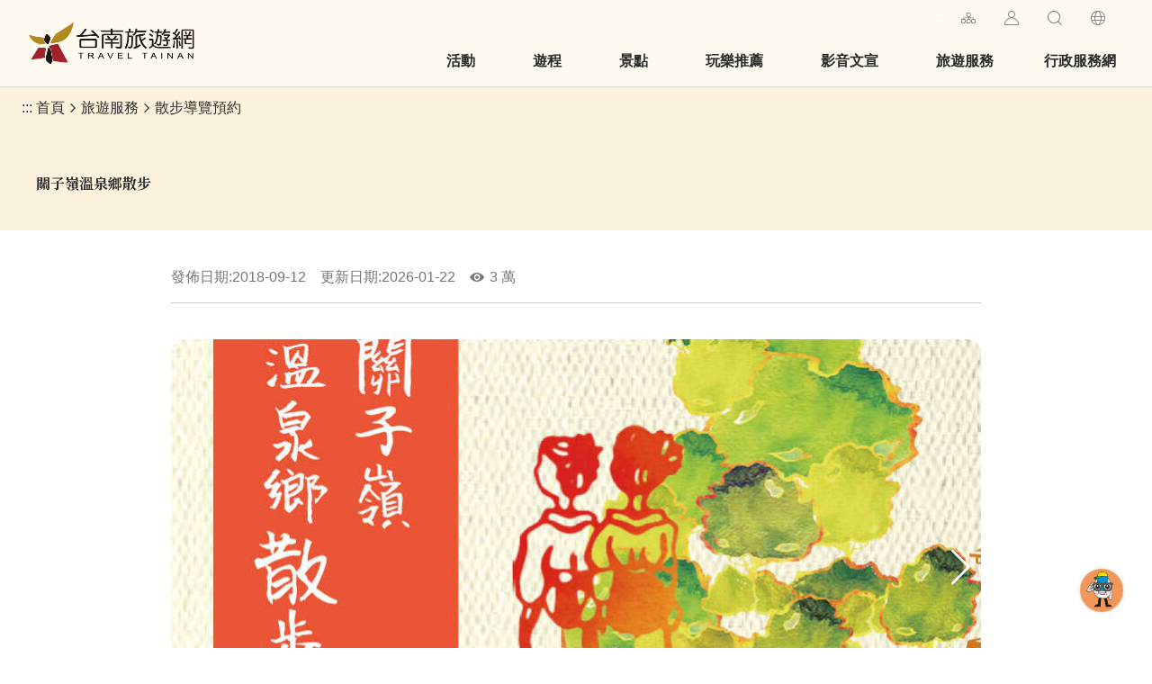

--- FILE ---
content_type: application/javascript; charset=UTF-8
request_url: https://twtainan.net/_next/static/chunks/pages/application/terms/%5Bid%5D-2a9114b7dd24eb72.js
body_size: 1750
content:
(self.webpackChunk_N_E=self.webpackChunk_N_E||[]).push([[9287],{14745:function(e,t,s){(window.__NEXT_P=window.__NEXT_P||[]).push(["/application/terms/[id]",function(){return s(96923)}])},96923:function(e,t,s){"use strict";s.r(t),s.d(t,{__N_SSP:function(){return p}});var n=s(85893),r=s(67294),l=s(11163),a=s(87536),i=s(21724),c=s(78504),m=s(46107),x=s(87576),d=s(30822);let o=e=>e?e.replace(/(\r\n|\n|\r)/g,""):"";var p=!0;t.default=e=>{let{data:t,locale:s}=e;(0,l.useRouter)();let p="".concat(t.title," - 活動規則"),{id:u,description:h,images:f}=t,j=(0,r.useRef)(null),{register:b,handleSubmit:g,formState:{errors:w}}=(0,a.cI)();return(0,n.jsxs)(n.Fragment,{children:[(0,n.jsx)(m.Z,{title:p,description:h,images:null==f?void 0:f.map(e=>({url:e.src.replace("480x360","1024x768")}))}),(0,n.jsx)(x.Z,{className:"max-w-[1280px] mx-auto mb-n4 mb-md-n5 mb-xl-n6 position-relative",data:[{title:"旅遊服務"},{title:"散步導覽預約",url:"/".concat(s||"zh-tw","/application/list/")}]}),(0,n.jsx)(d.Z,{title:p}),(0,n.jsx)("section",{className:"max-w-[900px] mx-auto",children:(0,n.jsxs)("section",{className:"py-[40px] md:py-[60px] xl:py-[80px]",children:[(0,n.jsxs)("div",{className:"relative fz-20px fz-md-24px font-weight-bold mb-4 pb-2 border-bottom",children:[(0,n.jsx)(c.ZP,{children:"規則說明"}),(0,n.jsx)("i",{className:"absolute bottom-0 left-0 w-[96px] mb-[-1px] h-[1px] z-1 bg-[#6283D6]","aria-hidden":"true"})]}),(0,n.jsx)("div",{className:"manual-script-blk mt-2 fz-16px fz-xl-18px",children:h&&(0,n.jsx)("div",{dangerouslySetInnerHTML:{__html:o(h)}})}),(0,n.jsxs)("form",{onSubmit:g(e=>{j.current.submit()}),ref:j,action:"/zh-tw/application/calendar/".concat(u),method:"post",children:[(0,n.jsxs)("div",{className:"d-block my-[40px] xl:my-[60px]",children:[(0,n.jsx)("input",{className:"hide-switch",type:"checkbox",name:"terms_agreement",id:"terms_agreement",...b("terms_agreement",{required:"請先勾選已詳讀活動規則說明"})}),(0,n.jsx)("label",{className:"option d-flex flex p-2 justify-start bg-[#fff4f4] text-primary rounded-lg cursor-pointer",htmlFor:"terms_agreement",children:"已經詳讀活動規則說明"}),w.terms_agreement&&(0,n.jsx)("div",{className:"mt-4px text-danger fz-13px",children:w.terms_agreement.message})]}),(0,n.jsx)("input",{type:"hidden",value:u,name:"activity_id"}),(0,n.jsxs)("div",{className:"flex justify-center items-center flex-col-reverse gap-4 md:flex-row",children:[(0,n.jsx)(i.Z,{className:"btn w-[195px] rounded-lg bg-[#f5f5f5] h-6",href:"/application/list",children:(0,n.jsx)(c.ZP,{children:"回列表"})}),(0,n.jsxs)("button",{type:"submit",className:"btn btn-primary min-w-[300px] max-w-[335px] h-6 rounded-lg",children:["開始申請",(0,n.jsx)("i",{className:"icon icon-arrow-right ml-2"})]})]})]})]})})]})}},87576:function(e,t,s){"use strict";var n=s(85893),r=s(67294),l=s(41664),a=s.n(l),i=s(78504),c=s(3205);t.Z=r.memo(e=>{let{data:t,className:s}=e,r=(0,c.bU)();return(0,n.jsx)("div",{className:"breadcrumbs py-md-4px py-xl-1 ".concat(s),children:(0,n.jsxs)("div",{className:"d-flex align-items-center h-4 mx-auto fz-14px",children:[(0,n.jsx)("a",{accessKey:"C",href:"#",title:"中間定位點(C)",className:"d-none d-xl-block w-2 ml-n2 text-inherit",onClick:e=>{e.preventDefault()},children:":::"}),(0,n.jsxs)("ul",{className:"d-flex",children:[(0,n.jsx)("li",{className:"d-flex align-items-center crumb",children:(0,n.jsx)(a(),{href:"/".concat(r),className:"text-inherit hover-primary trs-all",children:(0,n.jsx)("div",{className:"hover-secondary",children:(0,n.jsx)(i.ZP,{children:"首頁"})})})}),!!(null==t?void 0:t.length)&&t.map((e,t)=>{let{title:s,url:r}=e;return(0,n.jsx)("li",{className:"d-flex align-items-center crumb",children:r?(0,n.jsx)(a(),{className:"text-inherit hover-primary trs-all",href:r,children:(0,n.jsx)(i.ZP,{children:s})}):(0,n.jsx)(i.ZP,{children:s})},t)})]})]})})})},21724:function(e,t,s){"use strict";var n=s(85893),r=s(67294),l=s(41664);t.Z=r.memo(e=>{let{href:t="#",children:s,...r}=e;return(0,n.jsx)(l,{href:t,...r,suppressHydrationWarning:!0,children:s})})},46107:function(e,t,s){"use strict";var n=s(85893),r=s(67294),l=s(11163),a=s(2962),i=s(89048),c=s(78504),m=s(3205);t.Z=r.memo(e=>{let{title:t="台南旅遊網",description:s="",images:r,url:x}=e,{asPath:d}=(0,l.useRouter)(),o=(0,m.bU)(),p=(0,c.Iu)("台南旅遊網",o);return r=(null==r?void 0:r.length)?r:[{url:"".concat("https://www.twtainan.net","/images/global/social-share.jpg")}],t=t.trim().includes(p)?t:"".concat(t,"－").concat(p),(0,n.jsx)(a.PB,{title:t,description:s?(0,i.Vz)(s).replace(/\n/g,"").replace(/\r/g,"").replace(/ /g,"").replace(/&nbsp;/g,"").trim().substring(0,150):"素有台灣歷史文化古都之稱的臺南市，擁有許多歷史建築、古蹟、廟宇、地方節慶、人文地景、自然生態、農特產業、美食小吃、購物商圈等得天獨厚的觀光資源。",keyword:"台南旅遊網",openGraph:{title:t,site_name:p,type:"website",url:x||"".concat("https://www.twtainan.net","/").concat(o).concat(d.split("?")[0]),images:r}})})},30822:function(e,t,s){"use strict";var n=s(85893),r=s(67294),l=s(78504);t.Z=r.memo(e=>{let{title:t,summary:s,className:r}=e;return(0,n.jsxs)("section",{className:"d-flex flex-column full-width pt-8 pt-md-12 pb-5 bg-[#fbf2dd] ".concat(r),children:[(0,n.jsx)("h1",{className:"w-100 max-w-[1280px] mx-auto font-weight-bold fz-28px fz-xl-40px font-noto-tc",children:(0,n.jsx)(l.ZP,{children:t})}),!!s&&(0,n.jsx)("div",{className:"mt-2 fz-md-18px fz-xl-20px",children:s})]})})}},function(e){e.O(0,[2962,7536,2888,9774,179],function(){return e(e.s=14745)}),_N_E=e.O()}]);

--- FILE ---
content_type: application/javascript; charset=UTF-8
request_url: https://twtainan.net/_next/static/chunks/6254-4548bfe67049b567.js
body_size: 2445
content:
"use strict";(self.webpackChunk_N_E=self.webpackChunk_N_E||[]).push([[6254],{79110:function(e,t,r){r.d(t,{Z:function(){return d}});var n=r(85893),c=r(67294),l=r(3205),a=r(78504),s=r(41664),i=r.n(s),o=c.memo(e=>{let{url:t,title:r,label:c="上一則",isPrev:l,isNext:s}=e;return(0,n.jsxs)(i(),{href:t,title:r,className:"btn w-100 h-7 text-decoration-none fz-18px text-center \n            ".concat(l&&"rounded-l-[8px] rounded-r-[0px]"," ").concat(s&&"rounded-r-[8px] rounded-l-[0px]"," hover-primary"),children:[l&&(0,n.jsx)("i",{className:"fz-16px icon icon-arrow-left pr-1"}),(0,n.jsx)(a.ZP,{children:c}),s&&(0,n.jsx)("i",{className:"fz-16px icon icon-arrow-right pl-1"})]})}),d=c.memo(e=>{let{prevURL:t,nextURL:r,listURL:c,className:s}=e,i=(0,l.bU)();return(0,n.jsx)("section",{className:"max-w-[1280px] mx-auto ".concat(s),children:(0,n.jsxs)("div",{className:"row g-0",children:[(0,n.jsx)("div",{className:"col-4",children:t?(0,n.jsx)(o,{url:t,title:"".concat((0,a.Iu)("上一則",i)),label:"上一則",isPrev:!0}):(0,n.jsxs)("div",{className:"d-flex justify-content-center align-items-center text-decoration-none fz-18px h-7 text-center text-[#ccc] bg-light border rounded-l-[8px]",children:[(0,n.jsx)("i",{className:"fz-16px icon icon-arrow-left pr-1 "}),(0,n.jsx)(a.ZP,{children:"上一則"})]})}),(0,n.jsx)("div",{className:"col-4",children:(0,n.jsx)("a",{href:c,className:"btn w-100 h-7 fz-18px text-decoration-none text-center border-l-0 border-r-0 rounded-0 hover-primary",title:"".concat((0,a.Iu)("回列表",i)),children:(0,n.jsx)(a.ZP,{children:"回列表"})})}),(0,n.jsx)("div",{className:"col-4",children:r?(0,n.jsx)(o,{url:r,title:"".concat((0,a.Iu)("下一則",i)),label:"下一則",isNext:!0}):(0,n.jsxs)("div",{className:"d-flex justify-content-center align-items-center text-decoration-none fz-18px h-7 text-center text-[#ccc] bg-light border rounded-r-[8px]",children:[(0,n.jsx)(a.ZP,{children:"下一則"}),(0,n.jsx)("i",{className:"fz-16px icon icon-arrow-right pr-1 "})]})})]})})})},87576:function(e,t,r){var n=r(85893),c=r(67294),l=r(41664),a=r.n(l),s=r(78504),i=r(3205);t.Z=c.memo(e=>{let{data:t,className:r}=e,c=(0,i.bU)();return(0,n.jsx)("div",{className:"breadcrumbs py-md-4px py-xl-1 ".concat(r),children:(0,n.jsxs)("div",{className:"d-flex align-items-center h-4 mx-auto fz-14px",children:[(0,n.jsx)("a",{accessKey:"C",href:"#",title:"中間定位點(C)",className:"d-none d-xl-block w-2 ml-n2 text-inherit",onClick:e=>{e.preventDefault()},children:":::"}),(0,n.jsxs)("ul",{className:"d-flex",children:[(0,n.jsx)("li",{className:"d-flex align-items-center crumb",children:(0,n.jsx)(a(),{href:"/".concat(c),className:"text-inherit hover-primary trs-all",children:(0,n.jsx)("div",{className:"hover-secondary",children:(0,n.jsx)(s.ZP,{children:"首頁"})})})}),!!(null==t?void 0:t.length)&&t.map((e,t)=>{let{title:r,url:c}=e;return(0,n.jsx)("li",{className:"d-flex align-items-center crumb",children:c?(0,n.jsx)(a(),{className:"text-inherit hover-primary trs-all",href:c,children:(0,n.jsx)(s.ZP,{children:r})}):(0,n.jsx)(s.ZP,{children:r})},t)})]})]})})})},65745:function(e,t,r){var n=r(85893),c=r(67294),l=r(11163),a=r(3205);t.Z=c.memo(e=>{let{title:t,className:r}=e,{asPath:c}=(0,l.useRouter)(),s=(0,a.bU)();return"zh-tw"!==s&&"default"!==s?null:(0,n.jsxs)("form",{className:"".concat(r),action:"/zh-tw/feedback",method:"POST",children:[(0,n.jsx)("input",{type:"hidden",name:"title",value:t}),(0,n.jsx)("input",{type:"hidden",name:"url",value:"".concat("https://www.twtainan.net","/").concat(s).concat(c)}),(0,n.jsxs)("button",{className:"btn border-0 hover-primary",children:[(0,n.jsx)("i",{className:"icon icon-bug mr-4px"}),"問題回報"]})]})})},2292:function(e,t,r){var n=r(85893),c=r(67294),l=r(89048);t.Z=c.memo(e=>{let{offsetTop:t="25vh",placeholder:r=null,children:a}=e,[s,i]=(0,c.useState)(!1),[o,d]=(0,c.useState)(!1),x=(0,c.useRef)(null),m=(0,c.useRef)(null),h=(0,c.useRef)(null);return(0,c.useEffect)(()=>{i(!0);let e=x.current;return m.current=new IntersectionObserver((e,t)=>{e[0].isIntersecting&&d(!0)}),m.current.observe(e),h.current=setTimeout(()=>{let e=x.current;(0,l.v4)(e)&&d(!0)},500),()=>{m.current.disconnect(),clearTimeout(h.current)}},[]),(0,c.useEffect)(()=>{o&&(m.current.disconnect(),clearTimeout(h.current))},[o]),(0,n.jsxs)("div",{className:"position-relative",children:[(0,n.jsx)("div",{className:"z-2000 w-0 absolute-bottom-left pointer-events-none",ref:x,style:{height:"calc(".concat(t," + 100%)")}}),r,s&&(0,n.jsx)(c.Suspense,{fallback:null,children:o&&a})]})})},25536:function(e,t,r){var n=r(85893),c=r(67294),l=r(78504),a=r(3205);t.Z=c.memo(e=>{let{data:t,className:r}=e,c=(0,a.bU)();return(0,n.jsx)("ul",{className:"d-flex flex-wrap gap-[8px] ".concat(r),children:t.map((e,t)=>{let{title:r,ext:a,src:s}=e;return(0,n.jsx)("li",{children:(0,n.jsxs)("a",{className:"btn btn-outline-primary",href:s,title:"".concat(r," (").concat((0,l.Iu)("另開視窗",c),")"),target:"_blank",rel:"noopener noreferrer",children:[r,"(",a,")",(0,n.jsx)("i",{className:"icon icon-download ml-4px fz-16px","aria-hidden":"true"})]})},t)})})})},56668:function(e,t,r){var n=r(85893),c=r(67294),l=r(78504),a=r(3205);t.Z=c.memo(e=>{let{data:t,className:r}=e,c=(0,a.bU)();return(0,n.jsx)("ul",{className:"d-flex flex-wrap gap-[8px] ".concat(r),children:t.map((e,t)=>{let{name:r,url:a}=e;return(0,n.jsx)("li",{children:(0,n.jsxs)("a",{className:"btn btn-outline-primary",href:a,title:"".concat(r," (").concat((0,l.Iu)("另開視窗",c),")"),target:"_blank",rel:"noopener noreferrer",children:[r,(0,n.jsx)("i",{className:"icon icon-link-out ml-4px fz-13px","aria-hidden":"true"})]})},t)})})})},77007:function(e,t,r){var n=r(85893),c=r(67294),l=r(78504),a=r(26340),s=r(3205),i=r(41248),o=r(4447);t.Z=c.memo(e=>{let{data:t,ratio:r="4by3",className:c}=e,d=(0,i.I0)(),x=(0,s.bU)();return(0,n.jsx)("ul",{className:"row g-1 ".concat(c),children:t.map((e,c)=>(0,n.jsx)("li",{className:"col-6 col-md-4",children:(0,n.jsx)("a",{className:"hover-thumb-scale",href:e.src,title:"".concat(e.comment||e.title||"image"," (").concat((0,l.Iu)("另開視窗",x),")"),target:"_blank",rel:"noopener noreferrer",onClick:e=>{e.preventDefault(),d((0,o._O)({data:t.map(e=>({src:e.src.replace("480x360","1024x768"),title:e.comment||e.title||"image",w:e.width||1024,h:e.height||768})),index:c}))},children:(0,n.jsx)(a.Z,{src:e.src,alt:e.comment||e.title||"image",ratio:r,priority:!0})})},c))})})},46107:function(e,t,r){var n=r(85893),c=r(67294),l=r(11163),a=r(2962),s=r(89048),i=r(78504),o=r(3205);t.Z=c.memo(e=>{let{title:t="台南旅遊網",description:r="",images:c,url:d}=e,{asPath:x}=(0,l.useRouter)(),m=(0,o.bU)(),h=(0,i.Iu)("台南旅遊網",m);return c=(null==c?void 0:c.length)?c:[{url:"".concat("https://www.twtainan.net","/images/global/social-share.jpg")}],t=t.trim().includes(h)?t:"".concat(t,"－").concat(h),(0,n.jsx)(a.PB,{title:t,description:r?(0,s.Vz)(r).replace(/\n/g,"").replace(/\r/g,"").replace(/ /g,"").replace(/&nbsp;/g,"").trim().substring(0,150):"素有台灣歷史文化古都之稱的臺南市，擁有許多歷史建築、古蹟、廟宇、地方節慶、人文地景、自然生態、農特產業、美食小吃、購物商圈等得天獨厚的觀光資源。",keyword:"台南旅遊網",openGraph:{title:t,site_name:h,type:"website",url:d||"".concat("https://www.twtainan.net","/").concat(m).concat(x.split("?")[0]),images:c}})})},3765:function(e,t,r){var n=r(85893),c=r(67294),l=r(11163),a=r(3205),s=r(78504);t.Z=c.memo(e=>{let{title:t,className:r}=e,i=(0,l.useRouter)(),[o,d]=(0,c.useState)(""),[x,m]=(0,c.useState)(!1),h=(0,a.bU)();return(0,c.useEffect)(()=>{d(location.href)},[i]),(0,n.jsx)("div",{className:"d-flex ".concat(r),children:(0,n.jsxs)("ul",{className:"d-flex justify-content-center align-content-center",children:[(0,n.jsx)("li",{className:"mr-1 mr-0-last",children:(0,n.jsxs)("a",{className:"btn btn-light w-5 h-5 rounded-circle text-info border-0 fz-24px hover-primary trs-all",href:"https://www.facebook.com/sharer/sharer.php?u=".concat(o),title:"".concat((0,s.Iu)("分享到 facebook",h),"(").concat((0,s.Iu)("另開視窗",h),")"),target:"_blank",rel:"noopener noreferrer",children:[(0,n.jsx)("i",{className:"icon icon-facebook w-3 h-3"}),(0,n.jsx)("div",{className:"sr-only",children:(0,n.jsx)(s.ZP,{children:"分享到 facebook"})})]})}),(0,n.jsx)("li",{className:"mr-1 mr-0-last",children:(0,n.jsxs)("a",{className:"btn btn-light w-5 h-5 rounded-circle text-info border-0 fz-24px hover-primary trs-all",href:"https://twitter.com/home/?status=".concat(t,"%20").concat(o),title:"".concat((0,s.Iu)("分享到 twitter",h),"(").concat((0,s.Iu)("另開視窗",h),")"),target:"_blank",rel:"noopener noreferrer",children:[(0,n.jsx)("i",{className:"icon icon-twitter fz-20px"}),(0,n.jsx)("div",{className:"sr-only",children:(0,n.jsx)(s.ZP,{children:"分享到 twitter"})})]})}),(0,n.jsx)("li",{className:"mr-1 mr-0-last",children:(0,n.jsxs)("a",{className:"btn btn-light w-5 h-5 rounded-circle text-info border-0 fz-24px hover-primary trs-all",href:"http://line.naver.jp/R/msg/text/?".concat(t,"%20").concat(o),title:"".concat((0,s.Iu)("分享到 line",h),"(").concat((0,s.Iu)("另開視窗",h),")"),target:"_blank",rel:"noopener noreferrer",children:[(0,n.jsx)("i",{className:"icon icon-line"}),(0,n.jsx)("div",{className:"sr-only",children:(0,n.jsx)(s.ZP,{children:"分享到 line"})})]})}),(0,n.jsx)("li",{className:"mr-1 mr-0-last",children:(0,n.jsxs)("button",{className:"btn btn-light w-5 h-5 rounded-circle text-info border-0 fz-24px hover-primary trs-all position-relative overflow-hidden",onClick:()=>{var e;null===(e=navigator.clipboard)||void 0===e||e.writeText(o).then(()=>{m(!0)})},children:[(0,n.jsx)("i",{className:"icon icon-duplicate"}),(0,n.jsx)("div",{className:"sr-only",children:(0,n.jsx)(s.ZP,{children:"複製網址"})}),(0,n.jsx)("div",{className:"".concat(x?"":"translate-y-[100%]"," d-flex justify-content-center align-items-center px-2 bg-white text-primary fill-parent trs-all"),onTransitionEnd:()=>{setTimeout(()=>{m(!1)},300)},children:(0,n.jsx)("i",{className:"icon icon-checked","aria-hidden":"true"})})]})})]})})})},30822:function(e,t,r){var n=r(85893),c=r(67294),l=r(78504);t.Z=c.memo(e=>{let{title:t,summary:r,className:c}=e;return(0,n.jsxs)("section",{className:"d-flex flex-column full-width pt-8 pt-md-12 pb-5 bg-[#fbf2dd] ".concat(c),children:[(0,n.jsx)("h1",{className:"w-100 max-w-[1280px] mx-auto font-weight-bold fz-28px fz-xl-40px font-noto-tc",children:(0,n.jsx)(l.ZP,{children:t})}),!!r&&(0,n.jsx)("div",{className:"mt-2 fz-md-18px fz-xl-20px",children:r})]})})}}]);

--- FILE ---
content_type: application/javascript; charset=UTF-8
request_url: https://twtainan.net/_next/static/chunks/pages/sitemap-219889f17c56f53f.js
body_size: 2380
content:
(self.webpackChunk_N_E=self.webpackChunk_N_E||[]).push([[3115],{20220:function(e,s,n){(window.__NEXT_P=window.__NEXT_P||[]).push(["/sitemap",function(){return n(70683)}])},70683:function(e,s,n){"use strict";n.r(s),n.d(s,{__N_SSP:function(){return h}});var r=n(85893),l=n(41664),i=n.n(l),t=n(57548),a=n(87576),c=n(30822),d=n(46107),o=n(78504),x=n(94960),m=n(3205),h=!0;s.default=e=>{let{title:s,locale:n}=e,l=(0,m.bU)(),h="zh-tw"===l,p=!h,u="en"===n,b="ja"===n;return(0,r.jsxs)("div",{className:"full-width min-h-[100vh]",children:[(0,r.jsx)(d.Z,{title:s}),(0,r.jsx)(a.Z,{className:"max-w-[1280px] mx-auto mb-n4 mb-md-n5 mb-xl-n6 position-relative",data:[{title:"網站資訊"},{title:s}]}),(0,r.jsx)(c.Z,{title:s}),(0,r.jsxs)("div",{className:"w-100 max-w-[900px] py-5 py-md-10 mx-auto",children:[(0,r.jsxs)("ul",{className:"order-list mb-2 d-none d-xl-block",children:[(0,r.jsxs)("p",{className:"fz-18px font-weight-bold pb-1",children:[h&&"本網站依無障礙網頁設計原則而建置，網站的主要樣版內容分為兩個大區塊(皆設有定位點)：",u&&"This website is designed according to the Web Content Accessibility Guidelines. The layout of the website comprises two main sections:",b&&"本サイトはアクセシビリティガイドラインを原則として制作され、サイトの主要なコンテンツは大きく二つのセクションに分けられています："]}),(0,r.jsxs)("li",{className:"ml-3 pb-1",children:[(0,r.jsx)("span",{className:"mr-1 text-primary font-weight-bold",children:"Alt+U"}),h&&"上方導覽連結區(U)。",u&&"Top anchor(U) - Opens up the top navigation menu, which includes a sitemap and links.",b&&"上部アンカーポイント(U),サイトマップとリンクが含まれ上部のナビゲーションメニューを、開きます。"]}),(0,r.jsxs)("li",{className:"ml-3 pb-1",children:[(0,r.jsx)("span",{className:"mr-1 text-primary font-weight-bold",children:"Alt+C"}),h&&"主要內容區(C)，此區塊呈現各網頁的網頁內容。",u&&"Content anchor(C) - Opens up the main content menu.",b&&"コンテンツアンカーポイント（C）,メインコンテンツメニューを開きます。"]})]}),(0,r.jsxs)("p",{className:"fz-18px font-weight-bold pb-1 d-none d-xl-block",children:[h&&"各瀏覽器定位點操作說明",u&&"Keyboard Shortcuts in Different Browsers",b&&"各ブラウザのショートカット操作について"]}),(0,r.jsxs)("ul",{className:"order-list mb-2 d-none d-xl-block",children:[(0,r.jsxs)("li",{className:"ml-3 pb-1",children:[(0,r.jsx)("span",{className:"text-primary",children:"Firefox"}),"、",(0,r.jsx)("span",{className:"text-primary",children:"Google Chrome(Windows)"}),"、",(0,r.jsx)("span",{className:"text-primary mr-1",children:"Safari(Windows)"}),h&&(0,r.jsxs)(r.Fragment,{children:["請使用",(0,r.jsx)("span",{className:"mx-1 px-1 border rounded bg-white",children:"Alt"}),"加上定位點代碼操作"]}),u&&(0,r.jsxs)(r.Fragment,{children:[(0,r.jsx)("span",{className:"mx-1 px-1 border rounded bg-white",children:"Alt"}),"hotkey"]}),b&&(0,r.jsxs)(r.Fragment,{children:["は",(0,r.jsx)("span",{className:"mx-1 px-1 border rounded bg-white",children:"Alt"}),"にホットキーを加えて操作してください"]})]}),(0,r.jsxs)("li",{className:"ml-3 pb-1",children:[(0,r.jsx)("span",{className:"text-primary",children:"Google Chrome(Mac)"}),"、",(0,r.jsx)("span",{className:"text-primary mr-1",children:"Safari(Mac)"}),h&&(0,r.jsxs)(r.Fragment,{children:["請使用",(0,r.jsx)("span",{className:"mx-1 px-1 border rounded bg-white",children:"Shift"}),"+",(0,r.jsx)("span",{className:"mx-1 px-1 border rounded bg-white",children:"Control"}),"+",(0,r.jsx)("span",{className:"mx-1 px-1 border rounded bg-white",children:"Option"}),"加上定位點代碼操作"]}),u&&(0,r.jsxs)(r.Fragment,{children:[(0,r.jsx)("span",{className:"mx-1 px-1 border rounded bg-white",children:"Shift"}),"+",(0,r.jsx)("span",{className:"mx-1 px-1 border rounded bg-white",children:"Control"}),"+",(0,r.jsx)("span",{className:"mx-1 px-1 border rounded bg-white",children:"Option"}),"hotkey"]}),b&&(0,r.jsxs)(r.Fragment,{children:["は",(0,r.jsx)("span",{className:"mx-1 px-1 border rounded bg-white",children:"Shift"}),"+",(0,r.jsx)("span",{className:"mx-1 px-1 border rounded bg-white",children:"Control"}),"+",(0,r.jsx)("span",{className:"mx-1 px-1 border rounded bg-white",children:"Option"}),"にホットキーを加えて操作してください"]})]}),(0,r.jsxs)("li",{className:"ml-3 pb-1",children:[(0,r.jsx)("span",{className:"text-primary mr-1",children:"Opera "}),h&&(0,r.jsxs)(r.Fragment,{children:["請使用",(0,r.jsx)("span",{className:"mx-1 px-1 border rounded bg-white",children:"Shift"}),"+",(0,r.jsx)("span",{className:"mx-1 px-1 border rounded bg-white",children:"Esc"}),"加上定位點代碼操作"]}),u&&(0,r.jsxs)(r.Fragment,{children:[(0,r.jsx)("span",{className:"mx-1 px-1 border rounded bg-white",children:"Shift"}),"+",(0,r.jsx)("span",{className:"mx-1 px-1 border rounded bg-white",children:"Esc"}),"hotkey"]}),b&&(0,r.jsxs)(r.Fragment,{children:["は",(0,r.jsx)("span",{className:"mx-1 px-1 border rounded bg-white",children:"Shift"}),"+",(0,r.jsx)("span",{className:"mx-1 px-1 border rounded bg-white",children:"Esc"}),"にホットキーを加えて操作してください"]})]})]}),(0,r.jsx)("ol",{className:"site-counter-reset",children:x.kK.filter(e=>{var s;return(!p||!e.hideAtForeign)&&!(null===(s=e.hideWithLanguages)||void 0===s?void 0:s.includes(l))}).filter(e=>!e.hideAtSitemap).map(e=>{let{id:s,title:n,units:a}=e;return(0,r.jsxs)("li",{className:"pt-12px border-top mt-5 mt-xl-10",children:[(0,r.jsx)(i(),{href:"#",className:"fz-30px fz-xl-40px font-weight-bold py-1",onClick:e=>e.preventDefault(),children:(0,r.jsx)(o.ZP,{children:n})}),(0,r.jsx)("ol",{className:"site-counter-reset fz-18px my-2 ",children:a.filter(e=>!e.hideAtSitemap).filter(e=>{var s;return(!p||!e.hideAtForeign)&&!(null===(s=e.hideWithLanguages)||void 0===s?void 0:s.includes(l))}).map((e,s)=>{let{title:n,url:i,subMenu:a,isLinkOut:c}=e;return(0,r.jsxs)("li",{className:"",children:[!!n&&(0,r.jsxs)(t.Z,{className:"fz-xl-20px p-1 py-xl-2 border-bottom d-inline-block w-100",href:i||"#",title:n,isLinkOut:c,children:[(0,r.jsx)(o.ZP,{children:n}),c&&(0,r.jsx)("i",{className:"icon icon-link-out mr-1 mt-6px fz-13px d-inline-block ml-1","aria-hidden":"true"})]}),!!(null==a?void 0:a.length)&&(0,r.jsx)("ol",{className:"".concat(!!n&&"site-counter-reset"," fz-18px"),children:a.filter(e=>{var s;return(!p||!e.hideAtForeign)&&(!b||!e.hideAtJA)&&!(null===(s=e.hideWithLanguages)||void 0===s?void 0:s.includes(l))}).map((e,s)=>{let{title:i,url:a,isLinkOut:c}=e;return(0,r.jsx)("li",{className:"",children:(0,r.jsxs)(t.Z,{className:"".concat(!!n&&"pl-3 pl-xl-4"," fz-xl-20px p-1 py-xl-2 border-bottom d-inline-block w-100"),href:a[l]||a.replace("zh-tw",l),title:i,isLinkOut:c,children:[(0,r.jsx)(o.ZP,{children:i}),c&&(0,r.jsx)("i",{className:"icon icon-link-out mr-1 mt-6px fz-13px d-inline-block ml-1","aria-hidden":"true"})]})},s)})})]},s)})})]},s)})})]})]})}},87576:function(e,s,n){"use strict";var r=n(85893),l=n(67294),i=n(41664),t=n.n(i),a=n(78504),c=n(3205);s.Z=l.memo(e=>{let{data:s,className:n}=e,l=(0,c.bU)();return(0,r.jsx)("div",{className:"breadcrumbs py-md-4px py-xl-1 ".concat(n),children:(0,r.jsxs)("div",{className:"d-flex align-items-center h-4 mx-auto fz-14px",children:[(0,r.jsx)("a",{accessKey:"C",href:"#",title:"中間定位點(C)",className:"d-none d-xl-block w-2 ml-n2 text-inherit",onClick:e=>{e.preventDefault()},children:":::"}),(0,r.jsxs)("ul",{className:"d-flex",children:[(0,r.jsx)("li",{className:"d-flex align-items-center crumb",children:(0,r.jsx)(t(),{href:"/".concat(l),className:"text-inherit hover-primary trs-all",children:(0,r.jsx)("div",{className:"hover-secondary",children:(0,r.jsx)(a.ZP,{children:"首頁"})})})}),!!(null==s?void 0:s.length)&&s.map((e,s)=>{let{title:n,url:l}=e;return(0,r.jsx)("li",{className:"d-flex align-items-center crumb",children:l?(0,r.jsx)(t(),{className:"text-inherit hover-primary trs-all",href:l,children:(0,r.jsx)(a.ZP,{children:n})}):(0,r.jsx)(a.ZP,{children:n})},s)})]})]})})})},46107:function(e,s,n){"use strict";var r=n(85893),l=n(67294),i=n(11163),t=n(2962),a=n(89048),c=n(78504),d=n(3205);s.Z=l.memo(e=>{let{title:s="台南旅遊網",description:n="",images:l,url:o}=e,{asPath:x}=(0,i.useRouter)(),m=(0,d.bU)(),h=(0,c.Iu)("台南旅遊網",m);return l=(null==l?void 0:l.length)?l:[{url:"".concat("https://www.twtainan.net","/images/global/social-share.jpg")}],s=s.trim().includes(h)?s:"".concat(s,"－").concat(h),(0,r.jsx)(t.PB,{title:s,description:n?(0,a.Vz)(n).replace(/\n/g,"").replace(/\r/g,"").replace(/ /g,"").replace(/&nbsp;/g,"").trim().substring(0,150):"素有台灣歷史文化古都之稱的臺南市，擁有許多歷史建築、古蹟、廟宇、地方節慶、人文地景、自然生態、農特產業、美食小吃、購物商圈等得天獨厚的觀光資源。",keyword:"台南旅遊網",openGraph:{title:s,site_name:h,type:"website",url:o||"".concat("https://www.twtainan.net","/").concat(m).concat(x.split("?")[0]),images:l}})})},30822:function(e,s,n){"use strict";var r=n(85893),l=n(67294),i=n(78504);s.Z=l.memo(e=>{let{title:s,summary:n,className:l}=e;return(0,r.jsxs)("section",{className:"d-flex flex-column full-width pt-8 pt-md-12 pb-5 bg-[#fbf2dd] ".concat(l),children:[(0,r.jsx)("h1",{className:"w-100 max-w-[1280px] mx-auto font-weight-bold fz-28px fz-xl-40px font-noto-tc",children:(0,r.jsx)(i.ZP,{children:s})}),!!n&&(0,r.jsx)("div",{className:"mt-2 fz-md-18px fz-xl-20px",children:n})]})})}},function(e){e.O(0,[2962,2888,9774,179],function(){return e(e.s=20220)}),_N_E=e.O()}]);

--- FILE ---
content_type: application/javascript; charset=UTF-8
request_url: https://twtainan.net/_next/static/chunks/pages/application/activity/%5Bid%5D-b933153a0a5868bc.js
body_size: 3024
content:
(self.webpackChunk_N_E=self.webpackChunk_N_E||[]).push([[7503],{38665:function(e,l,s){(window.__NEXT_P=window.__NEXT_P||[]).push(["/application/activity/[id]",function(){return s(18397)}])},18397:function(e,l,s){"use strict";s.r(l),s.d(l,{__N_SSP:function(){return z},default:function(){return _}});var i=s(85893),t=s(67294),n=s(41664),a=s.n(n),r=s(78504),c=s(4890),d=s(2292),o=s(46107),x=s(87576),m=s(30822),p=s(3765),u=s(65745),h=s(56668),j=s(25536);s(77007);var f=s(89048),v=s(97760),b=s(26340);s(57548);var N=t.memo(e=>{let{data:l}=e,{title:s,thumb:t,summary:n,url:a,url_text:r}=l;return(0,i.jsxs)("div",{className:"d-flex w-100 flex-column flex-md-row trs-all text-default my-2",children:[(0,i.jsxs)("div",{className:"col-12 col-md-5 col-lg-4 px-0",children:[(0,i.jsx)("div",{className:"d-none d-md-block d-lg-none",children:(0,i.jsx)(b.Z,{className:"w-100",src:t,alt:s,ratio:"1by1",isRounded:!0,priority:!0,roundedSize:"[8px]"})}),(0,i.jsx)("div",{className:"d-block d-md-none d-lg-block",children:(0,i.jsx)(b.Z,{className:"w-100",src:t,alt:s,ratio:"4by3",isRounded:!0,priority:!0,roundedSize:"[8px]"})})]}),(0,i.jsxs)("div",{className:"col-12 col-md-7 col-lg-8 py-1 px-md-2",children:[(0,i.jsx)("div",{className:"fz-18px font-weight-bold line-clamp-1",children:s}),n&&(0,i.jsx)("div",{className:"fz-16px text-default",children:n}),a&&(0,i.jsx)("div",{className:"d-flex justify-content-start mt-1 fz-16px",children:(0,i.jsxs)("a",{className:"btn btn-outline-primary",href:a,title:"看更多 (另開視窗)",target:"_blank",rel:"noopener noreferrer",children:["看更多",(0,i.jsx)("i",{className:"icon icon-link-out ml-4px fz-12px","aria-hidden":"true"})]})})]})]})}),g=s(41248),y=s(4447),w=s(3205),Z=t.memo(e=>{var l;let{images:s,pano:n,street:a,videoId:c,mode:d="attraction",className:o}=e,x=(0,w.bU)(),[m,p]=(0,t.useState)(0),u=(0,g.I0)(),h="attraction"===d,j=[{id:1,icon:"icon-photo",title:"照片",src:s||null,component:(0,i.jsx)("div",{className:"fill-parent bg-placeholder",children:(0,i.jsx)(v.Z,{className:"fill-parent",children:s.map((e,l)=>{var t;return(0,i.jsx)("div",{className:"w-100",children:(0,i.jsxs)("a",{className:"hover-thumb-scale focus-hint",href:e.src.replace("480x360",h?"1920x1080":"1024x768"),title:"".concat(e.subject||e.title,"(另開視窗)"),target:"_blank",rel:"noopener noreferrer",onClick:e=>{e.preventDefault(),u((0,y._O)({data:null==s?void 0:s.map(e=>({src:e.src.replace("480x360",h?"1920x1080":"1024x768"),title:e.title,w:e.width,h:e.height})),index:l})),window.currentFocusTarget=e.currentTarget},children:[(0,i.jsx)(b.Z,{className:"fill-parent",src:null==e?void 0:null===(t=e.src)||void 0===t?void 0:t.replace("480x360",h?"1920x1080":"1024x768"),alt:"",priority:!0,isRounded:!0}),(0,i.jsx)("span",{className:"sr-only",children:e.subject||e.title})]})},l)})})})},{id:2,icon:"icon-video",title:"影片",src:c||null,component:(0,i.jsx)("iframe",{src:"https://www.youtube.com/embed/".concat(c),title:"YouTube video player",allow:"accelerometer; autoplay; clipboard-write; encrypted-media; gyroscope; picture-in-picture",allowFullScreen:!0})},{id:3,icon:"icon-pano",title:"全景",src:n||null,component:(0,i.jsx)("iframe",{src:n,title:"".concat((0,r.Iu)("全景",x))},n)},{id:4,icon:"icon-street",title:"街景",src:a||null,component:(0,i.jsx)("iframe",{src:a,title:"Google Street View"})}];return(0,t.useEffect)(()=>{var e;p(null===(e=j.find(e=>null!==e.src))||void 0===e?void 0:e.id)},[]),(0,i.jsx)("div",{className:o,children:j.filter(e=>null!==e.src).find(e=>e.id===m)&&(0,i.jsx)("div",{className:"".concat(h&&"xl:before:pt-[56.25%]"," embed-responsive embed-responsive-4by3 bg-placeholder rounded-[16px]"),children:(0,i.jsx)("div",{className:"embed-responsive-item",children:null===(l=j.find(e=>e.id===m))||void 0===l?void 0:l.component})})})}),z=!0,_=e=>{var l,s;let{data:t,locale:n}=e,v=n||"zh-tw",g="min-w-[100px] text-[#767676] flex justify-between";new Date().getTime();let{id:y,date_posted:w,date_modified:z,hits:_,echelon:k,description:P,title:S,images:T,files:I,links:E,scheduled_tour:O,charge:R,route:F,register_method:L,remark:U,play_recommendation:C}=t,D=[{key:"scheduled_tour",label:"導覽時段",value:O},{key:"charge",label:"收費說明",value:R},{key:"route",label:"導覽路線",value:F},{key:"register_method",label:"報名方式",value:L},{key:"remark",label:"注意事項",value:U,isHtml:!0}];return(0,i.jsxs)(i.Fragment,{children:[(0,i.jsx)(o.Z,{title:S,description:P,images:null==T?void 0:T.map(e=>({url:e.src.replace("480x360","1024x768")}))}),(0,i.jsx)(x.Z,{className:"max-w-[1280px] mx-auto mb-n4 mb-md-n5 mb-xl-n6 position-relative",data:[{title:"旅遊服務"},{title:"散步導覽預約",url:"/".concat(v,"/application/list/")}]}),(0,i.jsx)(m.Z,{title:S}),(0,i.jsxs)("section",{className:"max-w-[900px] mx-auto py-3",children:[(0,i.jsxs)("div",{className:"d-flex justify-content-start align-items-center py-2 border-b border-solid border-[#ccc]",children:[(0,i.jsxs)("div",{className:"d-flex",children:[w&&(0,i.jsxs)("div",{className:"text-info fz-12px fz-md-15px mr-1 mr-md-2",children:[(0,i.jsx)(r.ZP,{children:"發佈日期"}),":",w.split("T")[0]]}),z&&(0,i.jsxs)("div",{className:"text-info fz-12px fz-md-15px mr-1 mr-md-2",children:[(0,i.jsx)(r.ZP,{children:"更新日期"}),":",z.split("T")[0]]})]}),Number.isInteger(_)&&(0,i.jsxs)("div",{className:"d-flex align-items-center text-info align-self-end fz-12px fz-md-15px",children:[(0,i.jsx)("i",{className:"icon icon-view mr-6px fz-16px fz-xl-18px","aria-hidden":"true"}),(0,i.jsx)("div",{className:"sr-only",children:(0,i.jsx)(r.ZP,{children:"人氣"})}),(0,i.jsx)(r.ZP,{params:[(0,f.ku)(_,v).hits],children:(0,f.ku)(_,v).i18n})]})]}),(0,i.jsxs)("section",{className:"py-5 border-b border-solid border-[#ccc] fz-18px",children:[(null==T?void 0:null===(l=T.filter(e=>e.src))||void 0===l?void 0:l.length)?(0,i.jsx)(Z,{className:"mb-5",images:T}):(0,i.jsx)("div",{className:"mx-n2 mx-md-0",children:(0,i.jsx)(b.Z,{className:"md:rounded-[16px]",src:"/images/not-found/miss.jpg",alt:S,ratio:"16by9"})}),(0,i.jsxs)("div",{className:"mt-8",children:[(0,i.jsxs)("div",{className:"relative fz-20px fz-md-24px font-weight-bold mb-4 pb-2 border-bottom",children:[(0,i.jsx)(r.ZP,{children:"相關資訊"}),(0,i.jsx)("i",{className:"absolute bottom-0 left-0 w-[96px] mb-[-1px] h-[1px] z-1 bg-[#6283D6]","aria-hidden":"true"})]}),(0,i.jsxs)("div",{className:"space-y-4",children:[(0,i.jsxs)("div",{className:"flex items-start gap-2",children:[(0,i.jsxs)("div",{className:g,children:[(0,i.jsx)(r.ZP,{children:"參觀對象"}),(0,i.jsx)("span",{children:"/"})]}),(0,i.jsx)(r.ZP,{children:"一般民眾, 散客"})]}),D.slice(0,2).map(e=>{let{key:l,label:s,value:t,isHtml:n}=e;return t&&(0,i.jsxs)("div",{className:"flex items-start gap-4",children:[(0,i.jsxs)("div",{className:g,children:[(0,i.jsx)(r.ZP,{children:s}),(0,i.jsx)("span",{children:"/"})]}),n?(0,i.jsx)("div",{dangerouslySetInnerHTML:{__html:t.replace(/\n/g,"<br/>")}}):(0,i.jsx)("div",{children:t})]},l)})]})]})]}),(0,i.jsxs)("section",{className:"py-5 border-b border-solid border-[#ccc] fz-18px",children:[(0,i.jsx)("div",{className:"space-y-4",children:D.slice(2).map(e=>{let{key:l,label:s,value:t,isHtml:n}=e;return t&&(0,i.jsxs)("div",{className:"flex items-start gap-4",children:[(0,i.jsxs)("div",{className:g,children:[(0,i.jsx)(r.ZP,{children:s}),(0,i.jsx)("span",{children:"/"})]}),n?(0,i.jsx)("div",{dangerouslySetInnerHTML:{__html:t.replace(/\n/g,"<br/>")}}):(0,i.jsx)("div",{children:t})]},l)})}),(0,i.jsx)("div",{className:"flex justify-center",children:(null==k?void 0:k.length)>0?(0,i.jsxs)(a(),{className:"btn btn-primary w-[180px] mt-[20px] mb-[40px] md:mb-[80px]",href:"/zh-tw/application/terms/".concat(y),children:["立即預約",(0,i.jsx)("i",{className:"icon icon-arrow-right ml-2"})]}):(0,i.jsx)("button",{className:"btn btn-grey w-[180px] mt-[20px] mb-[40px] md:mb-[80px]",disabled:!0,children:"目前尚無活動"})}),!!(null==C?void 0:C.length)&&(0,i.jsx)(i.Fragment,{children:C.map((e,l)=>(0,i.jsx)(N,{data:e},e.id||l))}),!!E&&!!(null===(s=Object.keys(E))||void 0===s?void 0:s.length)&&(0,i.jsxs)(i.Fragment,{children:[(0,i.jsx)("div",{className:"fz-20px fz-md-24px font-weight-bold text-dark",children:(0,i.jsx)(r.ZP,{children:"相關連結"})}),(0,i.jsx)(h.Z,{className:"mt-2 fz-xl-18px",data:E})]}),!!(null==I?void 0:I.length)&&(0,i.jsx)(i.Fragment,{children:(0,i.jsxs)("section",{className:"py-5",children:[(0,i.jsx)("div",{className:"fz-20px fz-xl-24px font-weight-bold",children:(0,i.jsx)(r.ZP,{children:"檔案下載"})}),(0,i.jsx)(j.Z,{className:"mt-2 fz-xl-18px",data:I})]})})]}),(0,i.jsxs)("section",{className:"d-flex justify-content-between align-items-center py-5",children:[(0,i.jsx)(p.Z,{title:S}),(0,i.jsx)(u.Z,{title:S})]}),(0,i.jsx)(d.Z,{children:(0,i.jsx)(c.Z,{className:"pb-5 pb-md-8 pb-xl-10",currentData:t})})]})]})}},97760:function(e,l,s){"use strict";var i=s(85893),t=s(67294),n=s(2261),a=s(99304),r=s(61654);s(64172),s(96936),s(57638),l.Z=t.memo(e=>{let{children:l,className:s,onSlideChange:t,pagination:c=!0,navigation:d=null,slidesPerView:o=1,loopAdditionalSlides:x=0,spaceBetween:m=0,centeredSlides:p=!1,loop:u=!1,freeMode:h=!1,autoplay:j=!1,slidesOffsetBefore:f=0,slidesOffsetAfter:v=0,onAfterInit:b=e=>{},style:N=null,initialSlide:g=0}=e,y=(0,r.Z)("(max-width: 1199.9px)"),w=[a.W_,a.tl,a.pt,a.Rv];return(0,i.jsx)(n.tq,{initialSlide:g,className:s,pagination:c,navigation:null===d?!y:d,slidesPerView:o,spaceBetween:m,centeredSlides:p,freeMode:h,loopAdditionalSlides:x,loop:u,autoplay:j&&{delay:j,disableOnInteraction:!1},onSlideChange:e=>t&&t(e),onAfterInit:b,modules:w,slidesOffsetBefore:f,slidesOffsetAfter:v,style:N,children:null==l?void 0:l.map((e,l)=>(0,i.jsx)(n.o5,{children:e},l))})})},4890:function(e,l,s){"use strict";var i=s(85893),t=s(67294),n=s(79110),a=s(32064),r=s(3205);l.Z=t.memo(e=>{let{currentData:l,className:s}=e,c=(0,r.bU)(),{data:d}=(0,a.G1)({lang:c})||{},[o,x]=(0,t.useState)(null),[m,p]=(0,t.useState)(null),{id:u}=l;return(0,t.useEffect)(()=>{if(null==d?void 0:d.length){let e=d.findIndex(e=>e.id===1*u);x(d[e-1]),p(d[e+1])}},[d,u]),(0,i.jsx)(n.Z,{className:"max-w-[1280px] mx-auto ".concat(s),prevURL:o&&o.url,nextURL:m&&m.url,listURL:"/".concat(c,"/application/list/")})})}},function(e){e.O(0,[2962,4020,6254,2888,9774,179],function(){return e(e.s=38665)}),_N_E=e.O()}]);

--- FILE ---
content_type: application/javascript; charset=UTF-8
request_url: https://twtainan.net/_next/static/chunks/pages/application/list-f66423758bdacc6e.js
body_size: 2433
content:
(self.webpackChunk_N_E=self.webpackChunk_N_E||[]).push([[648],{52877:function(e,t,l){(window.__NEXT_P=window.__NEXT_P||[]).push(["/application/list",function(){return l(91367)}])},91367:function(e,t,l){"use strict";l.r(t),l.d(t,{__N_SSP:function(){return b}});var s=l(85893),i=l(11163),n=l(41664),r=l.n(n),a=l(87576),c=l(30822),d=l(46107),o=l(80642),x=l(34406),m=l(36e3),u=l(55706),p=l(75988);l(78504);var h=l(32064),f=l(89048),j=l(3205),b=!0;t.default=e=>{let{title:t,locale:l}=e,n=(0,j.bU)(),{query:b}=(0,i.useRouter)(),{data:v,category:N}=(0,h.G1)({lang:n})||{},w=(0,f.pY)(v,b);return(0,s.jsxs)("div",{className:"full-width min-h-[100vh]",children:[(0,s.jsx)(d.Z,{title:t}),(0,s.jsx)(a.Z,{className:"max-w-[1280px] mx-auto mb-n4 mb-md-n5 mb-xl-n6 position-relative",data:[{title:"旅遊服務"},{title:t}]}),(0,s.jsx)(c.Z,{title:t}),(0,s.jsxs)("div",{className:"w-100 max-w-[1280px] pb-5 pb-md-8 pb-xl-10 mx-auto",children:[(0,s.jsxs)("div",{className:"d-md-flex justify-content-between align-items-start p-3 mt-2 mt-md-3 mt-xl-5 bg-[#fbefe9] text-primary",children:[(0,s.jsx)("div",{className:"max-w-[900px] mr-md-3",children:"台南散步導覽梯次報名，若未滿20名仍會照常舉行，但遇有颱風或其他因素，臺南市政府宣布停止上班或上課，則取消各路線的導覽解說服務。"}),(0,s.jsx)(r(),{className:"btn btn-secondary flex-shrink-0 h-5 mt-2 mt-md-0",href:"/application/inquire/",children:"預約查詢/取消"})]}),(0,s.jsxs)("div",{className:"d-xl-flex align-items-center mt-2 mt-md-3 mt-xl-5 mb-xl-3 justify-content-between",children:[(0,s.jsx)(x.Z,{data:N,query:b}),(0,s.jsx)("div",{className:"flex-grow-0 flex-shrink-0 ml-md-auto xl:w-[520px] flex-fill",children:(0,s.jsx)(o.Z,{data:v,query:b,categoryData:N,options:{category:!0,date:!0}})})]}),(0,s.jsxs)("div",{children:[!w&&(0,s.jsx)("div",{className:"d-flex justify-content-center p-10",children:(0,s.jsx)(p.Z,{size:18})}),w&&(0,s.jsx)(m.Z,{data:w,component:u.Z})]})]})]})}},34406:function(e,t,l){"use strict";var s=l(85893),i=l(67294),n=l(11163),r=l(89048);t.Z=i.memo(e=>{var t;let{data:l,query:i}=e,a=(0,n.useRouter)(),c=(null===(t=i.category)||void 0===t?void 0:t.split(",").map(e=>1*e))||[];return(0,s.jsxs)("ul",{className:"scroll-x-blk d-flex flex-xl-wrap align-items-center flex-fill mx-n2 mb-2 pl-2 py-4px mr-xl-4 mb-xl-0 h-xl-6 overflow-xl-hidden",role:"tablist",children:[(0,s.jsx)("li",{className:"mr-1 mb-4px",children:(0,s.jsx)("button",{className:"".concat(c.length<1&&"btn-primary"," btn h-5 px-20px rounded"),"aria-selected":(c.length<1).toString(),onClick:()=>{let e=(0,r.dv)(i,{category:[]});a.push("".concat(a.asPath.split("?")[0]).concat(e?"?".concat(e):""),"",{scroll:!1,shallow:!1})},role:"tab",children:"ALL"})}),l&&l.filter(e=>e.shortcut).map((e,t)=>{let l=null==c?void 0:c.find(t=>t===e.id);return(0,s.jsx)("li",{className:"flex-shrink-0 mr-1 mb-4px",children:(0,s.jsx)("button",{className:"".concat(l?"btn-primary":"hover-primary hover-bg-white"," btn h-5 px-20px rounded"),"aria-selected":(!!l).toString(),onClick:()=>{let t;t=l?c.filter(t=>t!==e.id):[...c,e.id];let s=(0,r.dv)(i,{category:t});a.push("".concat(a.asPath.split("?")[0]).concat(s?"?".concat(s):""),"",{scroll:!1,shallow:!1})},role:"tab",children:e.name})},t)})]})})},36e3:function(e,t,l){"use strict";var s=l(85893),i=l(67294),n=l(75988),r=l(11163),a=l(89048),c=l(78504);let d=(0,i.lazy)(()=>l.e(2388).then(l.bind(l,62388)));t.Z=i.memo(e=>{let{data:t,initItemNums:l=24,perScrollNums:o=12,component:x,filterOptions:m,className:u,texts:p,children:h}=e,f=(0,r.useRouter)(),j=f.query,b=j.sortby||"hits",v=j.sortValue||"",[N,w]=(0,i.useState)(null),[y,g]=(0,i.useState)(l),[_,Z]=(0,i.useState)(!1),z=(0,i.useRef)(null),k=new IntersectionObserver((e,t)=>{Z(e[0].isIntersecting)});return(0,i.useEffect)(()=>{let e,l=[...t];m&&(null==b?void 0:b.toLowerCase())==="hits"&&(l=[...l.filter(e=>0===e.priority).sort((e,t)=>e.priority-t.priority),...l.filter(e=>0!==e.priority).sort((e,t)=>t.viewsCount-e.viewsCount)]),v&&(e=v.split(","),l.sort((t,l)=>(0,a.TE)(t.lat,t.lng,1*e[0],1*e[1])-(0,a.TE)(l.lat,l.lng,1*e[0],1*e[1]))),w(l)},[t,b,v]),(0,i.useEffect)(()=>(z.current&&k.observe(z.current),()=>{k.disconnect()}),[N,z.current]),(0,i.useEffect)(()=>{t&&_&&N&&y<N.length&&(g(y+o),k.unobserve(z.current),k.observe(z.current))},[_,t,N]),(0,s.jsxs)("div",{className:u,children:[h,!!(null==N?void 0:N.length)&&(0,s.jsxs)(s.Fragment,{children:[(0,s.jsxs)("div",{className:"d-md-flex justify-content-between mb-n1px py-2 border-b border-solid border-[#ccc] max-w-[1280px] mx-auto",children:[(0,s.jsxs)("div",{role:"status",children:[(0,s.jsx)(c.ZP,{children:"共有"}),(0,s.jsxs)("span",{className:"text-[#c93413] font-weight-bold",children:[" ",N.length," "]}),(0,s.jsx)(c.ZP,{children:"筆結果"})]}),p&&(0,s.jsx)("div",{className:"text-info py-1 py-md-0",children:p})]}),(0,s.jsxs)(i.Suspense,{fallback:(0,s.jsx)("div",{}),children:[m&&(0,s.jsx)(d,{className:"mt-2",options:m,onSort:e=>{let t={...f.query};delete t.sortby,delete t.sortValue,f.push({query:{...t,...e}},null,{scroll:!1})}}),(0,s.jsx)(x,{data:N,currentIdx:y})]})]}),N&&!N.length&&(0,s.jsx)("div",{className:"py-15 text-info text-center fz-18px",children:(0,s.jsx)(c.ZP,{children:"暫無資料"})}),t&&y<(null==N?void 0:N.length)&&(0,s.jsx)("div",{className:"d-flex justify-content-center mt-5",ref:z,children:(0,s.jsx)(n.Z,{size:16})})]})})},30822:function(e,t,l){"use strict";var s=l(85893),i=l(67294),n=l(78504);t.Z=i.memo(e=>{let{title:t,summary:l,className:i}=e;return(0,s.jsxs)("section",{className:"d-flex flex-column full-width pt-8 pt-md-12 pb-5 bg-[#fbf2dd] ".concat(i),children:[(0,s.jsx)("h1",{className:"w-100 max-w-[1280px] mx-auto font-weight-bold fz-28px fz-xl-40px font-noto-tc",children:(0,s.jsx)(n.ZP,{children:t})}),!!l&&(0,s.jsx)("div",{className:"mt-2 fz-md-18px fz-xl-20px",children:l})]})})},55706:function(e,t,l){"use strict";l.d(t,{Z:function(){return o}});var s=l(85893),i=l(67294),n=l(41664),r=l.n(n),a=l(26340),c=l(89048),d=i.memo(e=>{let{data:t}=e,{title:l,cover:i,num_echelon:n,num_people:d,date_begin:o,date_end:x,url:m,play_recommendation:u}=t;return(0,s.jsxs)(r(),{className:"d-flex w-100 flex-md-column bg-white rounded-[8px] trs-all text-default hover:text-primary hover:drop-shadow-[0_4px_8px_rgba(0,0,0,.25)] focus-visible:drop-shadow-[0_4px_8px_rgba(0,0,0,.25)]",href:m,children:[(0,s.jsx)("div",{className:"position-relative",children:(0,s.jsx)(a.Z,{className:"w-14 w-md-100 flex-shrink-0 md:before:pt-[75%]",src:i.replace("150x150","480x360"),alt:"",ratio:"1by1",isRounded:!0,priority:!0,roundedSize:"[8px]"})}),(0,s.jsxs)("div",{className:"d-flex flex-column flex-fill min-w-0 px-1 py-[4px] py-md-2",children:[(0,s.jsx)("div",{className:"mb-4px fz-18px fz-xl-20px lh-initial font-weight-bold line-clamp-1 md:line-clamp-2",children:l}),(0,s.jsxs)("div",{className:"mt-auto fz-12px text-info",children:[!!o&&(0,s.jsxs)("div",{className:"w-100 text-success text-truncate",children:[(0,c.uX)(o),!!x&&" ~ ".concat(x.split("T")[0])]}),u&&u.length>0&&(0,s.jsxs)("div",{className:"d-flex flex-wrap",children:[(0,s.jsx)("i",{className:"icon icon-location fz-12px text-inherit mr-[4px]","aria-hidden":"true"}),[...u].sort((e,t)=>e.priority-t.priority).slice(0,4).map((e,t,l)=>(0,s.jsxs)("span",{className:"fz-12px text-info",children:[e.title,t<l.length-1?"、":""]},t))]}),(0,s.jsxs)("div",{children:["尚有 ",n," 活動梯次，",d," 報名名額"]})]})]})]})}),o=i.memo(e=>{let{data:t,currentIdx:l}=e;return(0,s.jsx)("div",{className:"mt-3",children:(0,s.jsx)("ul",{className:"row g-2 g-md-3 g-xl-4",children:t.filter((e,t)=>t<l).map(e=>(0,s.jsx)("li",{className:"d-flex col-12 col-md-4 col-xl-3",children:(0,s.jsx)(d,{data:e})},e.id))})})})}},function(e){e.O(0,[2962,4081,9435,2888,9774,179],function(){return e(e.s=52877)}),_N_E=e.O()}]);